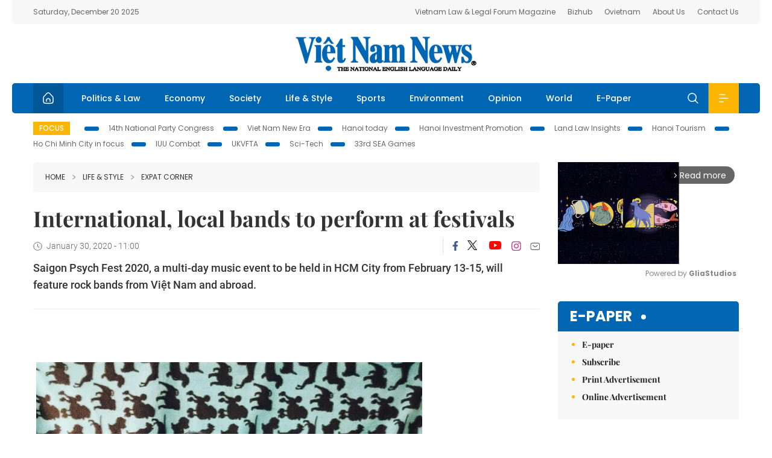

--- FILE ---
content_type: text/html; charset=utf-8
request_url: https://vietnamnews.vn/life-style/expat-corner/591591/international-local-bands-to-perform-at-festivals.html
body_size: 12758
content:
<!DOCTYPE html>
<html lang="en">
<head>
    <title>International, local bands to perform at festivals</title>
    <meta http-equiv="Content-Type" content="text/html; charset=utf-8" />
<meta http-equiv="REFRESH" content="3600" />
<meta name="robots" content="index,follow" />
<meta name="revisit-after" content="1 days" />
<meta name="copyright" content="VietNam News" />
<meta http-equiv="content-language" content="en" />
<meta content='width=device-width, initial-scale=1.0, user-scalable=yes' name='viewport' />
<link hreflang="en" rel="alternate" href="https://vietnamnews.vn" />
    
    <meta name="title" content="International, local bands to perform at festivals" />
    <meta name="description" content="Saigon Psych Fest 2020, a multi-day music event to be held in HCM City from February 13-15, will feature rock bands from Việt Nam and abroad." />
    <meta name="keywords" content="Vietnam News, Politics, Business, Economy, Society, Life, Sports, Environment, Your Say, English Through the News, Magazine, vietnam war, current news, Vietnamese to english, tin viet nam, latest news today, english newspapers, the vietnam war, news latest, today news headlines, nation news paper, today breaking news, vietnamese culture, vietnam history, bao vietnam, vietnam economy, today headlines, national news headlines, vietnam war summary, vietnam culture, vietnam government, news headline, daily nation today, daily nation newspaper headlines, newspaper headlines today, news website, báo online, headlines news, news site, war in vietnam, tin vietnam, vietnam people, vietnam today, vietnamese news, tin viet nam net, viet to english, news headlines for today, news paper online, national news in english, current news headlines, vietnam war history, english news papers, top news headlines, today hot news, english news headlines, vietnam conflict, up to the minute news, english daily, viet news, news highlights, viet news, today international news, govt news, the vietnam war summary, vietnam exports, việt nam, bao vn net, news.vn, baovietnam, thongtanxavietnam, vietnam plus, vietnam news agency" />

    <meta property="og:url" content="https://vietnamnews.vn/life-style/expat-corner/591591/international-local-bands-to-perform-at-festivals.html" />
    <meta property="og:type" content="article" />
    <meta property="og:site_name" content="vietnamnews.vn" />
    <meta property="og:title" content="International, local bands to perform at festivals" />
    <meta property="og:description" content="Saigon Psych Fest 2020, a multi-day music event to be held in HCM City from February 13-15, will feature rock bands from Việt Nam and abroad." />
    <meta property="og:image" content="https://image.vietnamnews.vn/uploadvnnews/Article/2020/1/29/65010_expat2.jpg" />

    <link rel="stylesheet" href="/template/desktop/styles/css/vnnews.css">
<link href="/css/vnn.desktop.css" rel="stylesheet" />
<script src="/template/desktop/js/jquery-3.5.1.min.js"></script>
<script src="/template/desktop/js/bootstrap.bundle.min.js"></script>
<script async src="/js/lazysizes.min.js"></script>

    
    <!-- Google tag (gtag.js) -->
<script async src="https://www.googletagmanager.com/gtag/js?id=G-HSL1JCKFJ5"></script>
<script>
    window.dataLayer = window.dataLayer || [];
    function gtag() { dataLayer.push(arguments); }
    gtag('js', new Date());
    gtag('config', 'G-HSL1JCKFJ5');
</script>

</head>
<body>

    <header class="site-header">
        <div class="topbar">
            <div class="l-grid d-flex">
                <div class="me-auto">Saturday, December 20 2025</div> 
                <ul class="ms-auto">
                    <li><a href="http://vietnamlawmagazine.vn">Vietnam Law & Legal Forum Magazine</a></li>
                    <li><a href="https://bizhub.vietnamnews.vn">Bizhub</a></li>
                    <li><a href="https://ovietnam.vietnamnews.vn">Ovietnam</a></li>
                    <li><a href="/about-us.html">About Us</a></li>
                    <li><a href="/contact-us.html">Contact Us</a></li>
                </ul>
            </div>
        </div>

        <div class="l-grid site-header__content">
            <div class="me-auto">
                
            </div>
            <h1><a href="/" class="logo" title="Việt Nam News">Việt Nam News</a></h1>
            <div class="ms-auto">
                
            </div>
        </div>

        <nav class="navbar site-header__nav">
            <div class="container-fluid l-grid">
                
<a href="/" class="home active"><i class="spr spr--home"></i></a>
    <a href="https://vietnamnews.vn/politics-laws" class="nav-item">Politics &amp; Law</a>
    <a href="https://vietnamnews.vn/economy" class="nav-item">Economy</a>
    <a href="https://vietnamnews.vn/society" class="nav-item">Society</a>
    <a href="https://vietnamnews.vn/life-style" class="nav-item">Life &amp; Style</a>
    <a href="https://vietnamnews.vn/sports" class="nav-item">Sports</a>
    <a href="https://vietnamnews.vn/environment" class="nav-item">Environment</a>
    <a href="https://vietnamnews.vn/opinion" class="nav-item">Opinion</a>
    <a href="https://vietnamnews.vn/world" class="nav-item">World</a>
<a href="/e-paper" class="nav-item">E-Paper</a>
<div class="nav-ultilites">
    <div class="position-relative">
        <div class="search-form">
            <input id="txtSearchDefault" class="form-control" placeholder="Keyword" onkeydown="searchDataDefaultEnter(this)">
            <a onclick="searchDataDefault()" class="search-icon"><i class="spr spr--search"></i></a>
        </div>

    </div>
   
    <div class="dropdown">
        <a  class="menu-icon" id="menu_dropdown"><i class="spr spr--menu"></i></a>
        <div class="dropdown-menu">
            <div class="row l-grid menu-list">

                <div class="col">
                                <div class="mb-4"><a href="https://vietnamnews.vn/brandinfo" class="menu-heading">Brandinfo</a></div>
                                <div class="mb-4">
                                    <a href="https://vietnamnews.vn/sunday" class="menu-heading">Sunday/Weekend</a>
                                        <a href="https://vietnamnews.vn/sunday-features" class="menu-item">Features</a>
                                </div>
                                <div class="mb-4"><a href="https://vietnamnews.vn/travel" class="menu-heading">Travel</a></div>
                </div>
                <div class="col">
                                <div class="mb-4"><a href="https://vietnamnews.vn/politics-laws" class="menu-heading">Politics &amp; Law</a></div>
                                <div class="mb-4"><a href="https://vietnamnews.vn/society" class="menu-heading">Society</a></div>
                                <div class="mb-4">
                                    <a href="https://vietnamnews.vn/economy" class="menu-heading">Economy</a>
                                        <a href="https://vietnamnews.vn/economy-business-beat" class="menu-item">Business Beat</a>
                                        <a href="https://vietnamnews.vn/economy-talking-shop" class="menu-item">Talking Shop</a>
                                </div>
                </div>
                <div class="col">
                                <div class="mb-4"><a href="https://vietnamnews.vn/environment" class="menu-heading">Environment</a></div>
                                <div class="mb-4"><a href="https://vietnamnews.vn/talk-around-town" class="menu-heading">Talk Around Town</a></div>
                                <div class="mb-4">
                                    <a href="https://vietnamnews.vn/opinion" class="menu-heading">Opinion</a>
                                        <a href="https://vietnamnews.vn/opinion-outlook" class="menu-item">Outlook</a>
                                        <a href="https://vietnamnews.vn/opinion-op-ed" class="menu-item">Op-Ed</a>
                                        <a href="https://vietnamnews.vn/opinion-in-the-spotlight" class="menu-item">In the Spotlight</a>
                                </div>
                </div>
                <div class="col">
                                <div class="mb-4">
                                    <a href="https://vietnamnews.vn/life-style" class="menu-heading">Life &amp; Style</a>
                                        <a href="https://vietnamnews.vn/life-style-expat-corner" class="menu-item">Expat Corner</a>
                                        <a href="https://vietnamnews.vn/life-style-nom-nom" class="menu-item">nom-nom</a>
                                </div>
                                <div class="mb-4"><a href="https://vietnamnews.vn/world" class="menu-heading">World</a></div>
                                <div class="mb-4"><a href="https://vietnamnews.vn/sports" class="menu-heading">Sports</a></div>
                </div>
                <div class="col">
                    <div class="mb-4"><a href="/video.html" class="menu-heading">Video</a></div>
                    <div class="mb-4"><a href="/gallery.html" class="menu-heading">Photo</a></div>
                    <div class="mb-4"><a href="/e-paper" class="menu-heading">E-Paper</a></div>
                </div>
            </div>
        </div>
    </div>
</div>


            </div>
        </nav>
    </header>   <!-- end .site-header -->
    <div class="site-content">
        <div class="l-grid">
            <div class="trending">
                <a style="cursor:pointer" href="/list-of-topics.html"><label>Focus</label></a>
                    <a href="https://vietnamnews.vn/topic/14th-national-party-congress/34">14th National Party Congress </a>
    <a href="https://vietnamnews.vn/topic/Viet Nam-New-Era/31">Viet Nam New Era</a>
    <a href="https://vietnamnews.vn/topic/hanoi-today/17">Hanoi today</a>
    <a href="https://vietnamnews.vn/topic/ha-noi-investment-promotion/25">Hanoi Investment Promotion</a>
    <a href="https://vietnamnews.vn/topic/Land Law Insights/29">Land Law Insights</a>
    <a href="https://vietnamnews.vn/topic/ha-noi-tourism/26">Hanoi Tourism </a>
    <a href="https://vietnamnews.vn/topic/ho-chi-minh-city-in-focus/18">Ho Chi Minh City in focus</a>
    <a href="https://vietnamnews.vn/topic/iuu-combat/36">IUU Combat</a>
    <a href="https://vietnamnews.vn/topic/ukvfta/11">UKVFTA</a>
    <a href="https://vietnamnews.vn/topic/science-tech/33">Sci-Tech</a>
    <a href="https://vietnamnews.vn/topic/33rd-sea-games/37">33rd SEA Games</a>

            </div>
        </div>
        
<div class="l-grid">  

    <div class="l-content category">
        <div class="breadcrumbs">
            <div class="breadcrumbs__item">
                <a href="/">Home</a>
<a href="https://vietnamnews.vn/life-style"><i class="spr spr--arrow-right"></i>Life &amp; Style</a>                <a href="https://vietnamnews.vn/life-style-expat-corner"><i class="spr spr--arrow-right"></i>Expat Corner</a>
            </div>
        </div>

        <div class="detail">
            <div class="detail__header">
                <h1 class="headline">International,&#xA0;local bands to perform at festivals</h1>
                <div class="detail__meta">
                    <div class="datetime"><i class="spr spr--clock"></i>January 30, 2020 - 11:00</div>  
                    <div class="detail__social">
                        <div class="fb-likeshare">

                            <iframe src="https://www.facebook.com/plugins/like.php?href=https://vietnamnews.vn/life-style/expat-corner/591591/international-local-bands-to-perform-at-festivals.html&width=150&layout=button_count&action=like&size=small&share=true&height=20&&locale=en_US" width="150" height="20" style="border:none;overflow:hidden" scrolling="no" frameborder="0" allowfullscreen="true" allow="autoplay; clipboard-write; encrypted-media; picture-in-picture; web-share"></iframe>
                        </div>
                        <div class="social">
                            <a href="https://www.facebook.com/vietnamnewsvns" class="social-item" title="Facebook"><i class="spr spr--fb-default"></i></a>
                            <a href="https://x.com/VietnamNewsVNS" class="social-item" title="Twitter"><i class="spr spr--tt-default"></i></a>
                            <a href="https://www.youtube.com/c/VietnamNews1" class="social-item" title="Youtube"><i class="spr spr--yt-default"></i></a>
                            <a href="https://www.instagram.com/viet_nam_news/" class="social-item" title="Instagram"><i class="spr spr--ig-default"></i></a>
                            <a href="mailto:?body=From https://vietnamnews.vn/life-style/expat-corner/591591/international-local-bands-to-perform-at-festivals.html" class="social-item" title="Email"><i class="spr spr--mail"></i></a>
                        </div>
                    </div>
                </div>
                <div class="sapo">
                    Saigon Psych Fest 2020, a multi-day music event to be held in HCM City from February 13-15, will feature rock bands from Việt Nam and abroad.
                    
                </div>
            </div>  <!-- end detail header -->

            <div class="detail__content">
                <div class="content">
                    <div id="abody">

<div style="font-family:Arial;font-size:14px"><p>&nbsp;</p><table class='picture'>
                                        <tbody>
                                            <tr>
                                                <td class='pic'>
                                                    <img src='https://image.vietnamnews.vn/uploadvnnews/Article/2020/1/29/65010_expat2.jpg' alt=''>
                                                </td>
                                            </tr>
                                            <tr>
                                                <td class='caption'>The Low Hums band from the US&nbsp;will perform at Saigon Psych Fest 2020, a multi-day music event to be held in&nbsp;HCM City&nbsp;from February 13-15. — Photo from the artist’s Facebook page</td>
                                            </tr>
                                        </tbody>
                                    </table><p><span style="line-height: 1.6;">Saigon Psych Fest 2020, a multi-day music event to be held in HCM City from February 13-15, will feature rock bands from Việt Nam and abroad.</span></p><p>The first show called “Blast-Off Party” will include Low Hums from the US, Buddha Beat from Malaysia, and Skeleton Goode, The Kanonos, and Trần Toàn K300 - Funk Rock from Việt Nam. It will be held on February 13 at Soma Saigon at 6 Lê Văn Miến Street in District 2.</p><p>“Love &amp; Psych Valentine’s Rock Party” on February 14 will highlight Low Hums, Thee Lucifer Sams from the UK, and Sirens of Hạ&nbsp;Long and OPN AIR DRG MKT from Việt Nam. It will take place at Yoko Café on 22A Nguyễn Thị Diệu Street in District 3.</p><p>The final show called “Saturday Spectacular” will last 12 hours, featuring performances by all previous performers.</p><p>Other bands form Việt Nam like Saigon Soul Revival, Jung Buffalo, Magic Pinions, and Green Means Go of Việt Nam will join the last show at the Arcan, 236/43/21 Điện Biên Phủ Street in Bình Thạnh District.</p><p>Tickets for all shows are&nbsp;VNĐ150,000 (US$6.5)&nbsp;and can be bought at the door. — VNS</p></div>
                        <div>
                        </div>

                    </div>

                    <div class="fb-likeshare">
                        <iframe src="https://www.facebook.com/plugins/like.php?href=https://vietnamnews.vn/life-style/expat-corner/591591/international-local-bands-to-perform-at-festivals.html&width=150&layout=button_count&action=like&size=small&share=true&height=20&&locale=en_US" width="150" height="20" style="border:none;overflow:hidden" scrolling="no" frameborder="0" allowfullscreen="true" allow="autoplay; clipboard-write; encrypted-media; picture-in-picture; web-share"></iframe>





                    </div>
                        <div class="detail__tags">
                            <label>Tags</label>
                                <a href="https://vietnamnews.vn/tags/107746/culture.html">culture</a>
                                <a href="https://vietnamnews.vn/tags/107747/lifestyle.html">lifestyle</a>
                                <a href="https://vietnamnews.vn/tags/107748/film.html">film</a>
                                <a href="https://vietnamnews.vn/tags/107749/cinema.html"> cinema</a>
                                <a href="https://vietnamnews.vn/tags/107750/entertainment.html"> entertainment</a>
                                <a href="https://vietnamnews.vn/tags/107751/leisure.html"> leisure</a>

                        </div>
                    <div id="adv_category_bottom">
                    </div>
                </div>
                <div class="col-160">
                    <div id="adv_category_center">
                    </div>
                    
                </div>
            </div>  <!-- end detail content -->

            <div class="detail__footer">
                <script>

                    function resizeIframe(obj) {
                        obj.style.height = obj.contentWindow.document.documentElement.scrollHeight + 'px';
                    }
                
                </script>
                <iframe width="100%" height="100%" id="parent-iframe" name="parent-iframe" class="lazyload" data-src="https://vietnamnews.vn/ApiData/PostComment?id=591591&url=https://vietnamnews.vn/life-style/expat-corner/591591/international-local-bands-to-perform-at-festivals.html&total=0"
                        scrolling="no"
                        onload="this.height=this.contentWindow.document.documentElement.scrollHeight"
                        onresize="this.height=this.contentWindow.document.documentElement.scrollHeight"></iframe>
               

                    <div class="highlight">
                        <section class="zone zone--highlight">
                            <header class="zone__heading">
                                <h3><a href="#" class="heading">see also</a></h3>
                            </header>
                            <div class="zone__content">
                                <div class="row row-cols-3">
                                                <article class="col story">
<a href="https://vietnamnews.vn/life-style/expat-corner/1731570/street-vendors-in-hcm-city-tradition-vs-modernisation.html" class="story__thumb"><img class="lazyload" data-src="https://image.vietnamnews.vn/MediaUpload/Medium/2025/12/11/110022_470317_vna_potal_thanh_pho_ho_chi_minh_noi_lo_an_toan_thuc_pham_duong_pho_mua_nang_nong_7948792.jpg" src="/images/vnn.jpg" alt=""></a>                                                    <a href="https://vietnamnews.vn/life-style-expat-corner" class="story__link">Expat Corner</a>
                                                    <h2><a href="https://vietnamnews.vn/life-style/expat-corner/1731570/street-vendors-in-hcm-city-tradition-vs-modernisation.html" class="story__title">Street vendors in HCM&#xA0;City: tradition vs. modernisation</a></h2>
                                                </article>
                                                <article class="col story">
<a href="https://vietnamnews.vn/life-style/expat-corner/1731156/visa-exemption-and-temporary-residence-for-foreign-children-of-vietnamese-nationals.html" class="story__thumb"><img class="lazyload" data-src="https://image.vietnamnews.vn/MediaUpload/Medium/2025/12/05/115134_visa.jpg" src="/images/vnn.jpg" alt=""></a>                                                    <a href="https://vietnamnews.vn/life-style-expat-corner" class="story__link">Expat Corner</a>
                                                    <h2><a href="https://vietnamnews.vn/life-style/expat-corner/1731156/visa-exemption-and-temporary-residence-for-foreign-children-of-vietnamese-nationals.html" class="story__title">Visa exemption and temporary residence for foreign children of Vietnamese nationals</a></h2>
                                                </article>
                                                <article class="col story">
<a href="https://vietnamnews.vn/life-style/expat-corner/1731066/documenting-a-changing-viet-nam-through-the-lens.html" class="story__thumb"><img class="lazyload" data-src="https://image.vietnamnews.vn/MediaUpload/Medium/2025/12/03/223906_Screenshot 2025-12-02 144006_med.jpg" src="/images/vnn.jpg" alt=""></a>                                                    <a href="https://vietnamnews.vn/life-style-expat-corner" class="story__link">Expat Corner</a>
                                                    <h2><a href="https://vietnamnews.vn/life-style/expat-corner/1731066/documenting-a-changing-viet-nam-through-the-lens.html" class="story__title">Documenting a changing Vi&#x1EC7;t Nam through the lens</a></h2>
                                                </article>
                                                <article class="col story">
<a href="https://vietnamnews.vn/life-style/expat-corner/1731067/festive-festival-frenzy-ha-noi-s-december-25.html" class="story__thumb"><img class="lazyload" data-src="https://image.vietnamnews.vn/MediaUpload/Medium/2025/12/03/223750_festive_med.jpg" src="/images/vnn.jpg" alt=""></a>                                                    <a href="https://vietnamnews.vn/life-style-expat-corner" class="story__link">Expat Corner</a>
                                                    <h2><a href="https://vietnamnews.vn/life-style/expat-corner/1731067/festive-festival-frenzy-ha-noi-s-december-25.html" class="story__title">Festive festival frenzy: H&#xE0; N&#x1ED9;i&#x27;s December 25</a></h2>
                                                </article>
                                                <article class="col story">
<a href="https://vietnamnews.vn/life-style/expat-corner/1730487/beyond-the-textbook-the-hidden-victories-of-english-learners-in-viet-nam.html" class="story__thumb"><img class="lazyload" data-src="https://image.vietnamnews.vn/MediaUpload/Medium/2025/11/26/170719_199_med.jpg" src="/images/vnn.jpg" alt=""></a>                                                    <a href="https://vietnamnews.vn/life-style-expat-corner" class="story__link">Expat Corner</a>
                                                    <h2><a href="https://vietnamnews.vn/life-style/expat-corner/1730487/beyond-the-textbook-the-hidden-victories-of-english-learners-in-viet-nam.html" class="story__title">Beyond the textbook: the hidden victories of English learners in Vi&#x1EC7;t Nam</a></h2>
                                                </article>
                                                <article class="col story">
<a href="https://vietnamnews.vn/life-style/expat-corner/1729942/teaching-in-viet-nam-an-open-letter.html" class="story__thumb"><img class="lazyload" data-src="https://image.vietnamnews.vn/uploadvnnews/Article/2025/11/19/465479_AL COL TEACH.jpg" src="/images/vnn.jpg" alt=""></a>                                                    <a href="https://vietnamnews.vn/life-style-expat-corner" class="story__link">Expat Corner</a>
                                                    <h2><a href="https://vietnamnews.vn/life-style/expat-corner/1729942/teaching-in-viet-nam-an-open-letter.html" class="story__title">Teaching in Vi&#x1EC7;t Nam: an open letter</a></h2>
                                                </article>
                                </div>
                            </div>
                        </section>
                    </div>

                    <section class="zone zone--morestory">
                        <header class="zone__heading">
                            <h3 class="heading">More on this story</h3>
                        </header>
                        <div class="zone__content">
                            <div class="timeline">

                                    <article class="col story">
                                            <a href="https://vietnamnews.vn/life-style/expat-corner/591592/new-york-based-female-comedian-at-yoko-cafe.html" class="story__thumb"><img class="lazyload" data-src="https://image.vietnamnews.vn/uploadvnnews/Article/2020/1/29/65011_expat1.png" src="/images/vnn.jpg" alt=""></a>

                                        <a href="https://vietnamnews.vn/life-style-expat-corner" class="story__link">Expat Corner</a>
                                        <h2><a href="https://vietnamnews.vn/life-style/expat-corner/591592/new-york-based-female-comedian-at-yoko-cafe.html" class="story__title">New York-based female comedian at Yoko Cafe</a></h2>
                                        <div class="summary">New-York based Jocelyn Chia, a lawyer turned comedian originally from Singapore, will perform at Yoko Café in HCM City on February 13.
</div>
                                    </article>
                                    <article class="col story">
                                            <a href="https://vietnamnews.vn/life-style/expat-corner/591595/us-veteran-finds-healthy-way-of-life-volunteering-in-vn.html" class="story__thumb"><img class="lazyload" data-src="https://image.vietnamnews.vn/uploadvnnews/Article/ngoc_bich/2020/1/29/usvet-1.jpg" src="/images/vnn.jpg" alt=""></a>

                                        <a href="https://vietnamnews.vn/life-style-expat-corner" class="story__link">Expat Corner</a>
                                        <h2><a href="https://vietnamnews.vn/life-style/expat-corner/591595/us-veteran-finds-healthy-way-of-life-volunteering-in-vn.html" class="story__title">US veteran finds healthy way of life volunteering in VN</a></h2>
                                        <div class="summary"><p>
	In his retirement, 71-year-old Michael Gormalley enjoys living and volunteering in Việt Nam for five or six months and then returning to his home in Florida for the remainder of the year.</p>
</div>
                                    </article>
                                    <article class="col story">
                                            <a href="https://vietnamnews.vn/life-style/expat-corner/571189/film-screening-of-ballet-jewels-at-saturday-coffee-salon.html" class="story__thumb"><img class="lazyload" data-src="https://image.vietnamnews.vn/uploadvnnews/Article/2020/1/15/63471_expat1.jpg" src="/images/vnn.jpg" alt=""></a>

                                        <a href="https://vietnamnews.vn/life-style-expat-corner" class="story__link">Expat Corner</a>
                                        <h2><a href="https://vietnamnews.vn/life-style/expat-corner/571189/film-screening-of-ballet-jewels-at-saturday-coffee-salon.html" class="story__title">Film screening of ballet Jewels at Saturday Coffee Salon</a></h2>
                                        <div class="summary">A film screening of the ballet Jewels, performed by the London-based Royal Ballet in April 2017, will be held at Saturday Coffee Salon in HCM CIty's District 3 on January 18.

</div>
                                    </article>
                                    <article class="col story">
                                            <a href="https://vietnamnews.vn/life-style/expat-corner/571190/tet-weekender-features-local-and-international-djs.html" class="story__thumb"><img class="lazyload" data-src="https://image.vietnamnews.vn/uploadvnnews/Article/2020/1/15/63472_expat2.jpg" src="/images/vnn.jpg" alt=""></a>

                                        <a href="https://vietnamnews.vn/life-style-expat-corner" class="story__link">Expat Corner</a>
                                        <h2><a href="https://vietnamnews.vn/life-style/expat-corner/571190/tet-weekender-features-local-and-international-djs.html" class="story__title">T&#x1EBF;t Weekender features local and international DJs</a></h2>
                                        <div class="summary">The Lighthouse will host a two-night music performance called “Tết Wenkders” featuring local and international musicians on Lunar New Year’s Eve and Lunar New Year Day (January 24 and 25).
</div>
                                    </article>
                                    <article class="col story">
                                            <a href="https://vietnamnews.vn/life-style/expat-corner/570889/a-evening-of-poetry-and-music-at-salon-saigon.html" class="story__thumb"><img class="lazyload" data-src="https://image.vietnamnews.vn/uploadvnnews/Article/2020/1/8/62020_expat1.jpg" src="/images/vnn.jpg" alt=""></a>

                                        <a href="https://vietnamnews.vn/life-style-expat-corner" class="story__link">Expat Corner</a>
                                        <h2><a href="https://vietnamnews.vn/life-style/expat-corner/570889/a-evening-of-poetry-and-music-at-salon-saigon.html" class="story__title">A evening of poetry and music at Salon Saigon</a></h2>
                                        <div class="summary">Salon Saigon will host a performance of poem reading and music called “Soirée Saigon” on January 15.
</div>
                                    </article>
                                    <article class="col story">
                                            <a href="https://vietnamnews.vn/life-style/expat-corner/570568/the-artsy-saigon-to-feature-flea-market-films.html" class="story__thumb"><img class="lazyload" data-src="https://image.vietnamnews.vn/uploadvnnews/Article/2020/1/1/60592_expat1.jpg" src="/images/vnn.jpg" alt=""></a>

                                        <a href="https://vietnamnews.vn/life-style-expat-corner" class="story__link">Expat Corner</a>
                                        <h2><a href="https://vietnamnews.vn/life-style/expat-corner/570568/the-artsy-saigon-to-feature-flea-market-films.html" class="story__title">&quot;The Artsy Saigon&quot;&#xA0;to feature&#xA0;flea market, films</a></h2>
                                        <div class="summary">Outdoor bar Saigon Outcast will host “The Artsy Saigon” event on Saturday (January 4) which will include a flea market of arts and handicrafts by artisans in HCM City.</div>
                                    </article>
                                    <article class="col story">
                                            <a href="https://vietnamnews.vn/life-style/expat-corner/570564/korean-sports-health-expert-works-gives-footballers-helping-hand.html" class="story__thumb"><img class="lazyload" data-src="https://image.vietnamnews.vn/uploadvnnews/Article/Thu_Van/2020/1/1/imgsrc-7-1.jpeg" src="/images/vnn.jpg" alt=""></a>

                                        <a href="https://vietnamnews.vn/life-style-expat-corner" class="story__link">Expat Corner</a>
                                        <h2><a href="https://vietnamnews.vn/life-style/expat-corner/570564/korean-sports-health-expert-works-gives-footballers-helping-hand.html" class="story__title">Korean sports health expert works gives footballers helping hand</a></h2>
                                        <div class="summary"><p>
	As an experienced South Korean sports health expert, Choi Ju-young came to Việt Nam in April to work with the national football team.</p>
</div>
                                    </article>
                                    <article class="col story">
                                            <a href="https://vietnamnews.vn/life-style/expat-corner/570567/australia-day-community-event-2020-at-rmit.html" class="story__thumb"><img class="lazyload" data-src="https://image.vietnamnews.vn/uploadvnnews/Article/2020/1/1/60593_expat2.jpg" src="/images/vnn.jpg" alt=""></a>

                                        <a href="https://vietnamnews.vn/life-style-expat-corner" class="story__link">Expat Corner</a>
                                        <h2><a href="https://vietnamnews.vn/life-style/expat-corner/570567/australia-day-community-event-2020-at-rmit.html" class="story__title">Australia Day Community Event 2020 at RMIT</a></h2>
                                        <div class="summary">The Australia Day Community Event 2020 will be held at RMIT Saigon South Campus in District 7 on January 11, offering be plenty of interactive sports and games, live entertainment and Aussie food and beverages for the whole family.

</div>
                                    </article>
                                    <article class="col story">
                                            <a href="https://vietnamnews.vn/life-style/expat-corner/570382/russian-deathcore-band-at-new-year-s-party.html" class="story__thumb"><img class="lazyload" data-src="https://image.vietnamnews.vn/uploadvnnews/Article/2019/12/26/59268_expat2.jpg" src="/images/vnn.jpg" alt=""></a>

                                        <a href="https://vietnamnews.vn/life-style-expat-corner" class="story__link">Expat Corner</a>
                                        <h2><a href="https://vietnamnews.vn/life-style/expat-corner/570382/russian-deathcore-band-at-new-year-s-party.html" class="story__title">Russian deathcore band at New Year&#x27;s party</a></h2>
                                        <div class="summary">Russian deathcore band Slaughter to Prevail will give a performance at the “Year End Party: Dear Agony” in HCM City on January 9.
</div>
                                    </article>
                            </div>
                        </div>
                    </section>

            </div>  <!-- end detail footer -->
        </div>  <!-- end .detail -->
    </div>

    <div class="sidebar">

        <div id="adv_category_right_top">
<div class='banner'><div class="gliaplayer-container"
    data-slot="vietnamnews_desktop">
</div>
<script>
    (function (src, width) {
        if (window.screen.width > width) {
            const tag = document.createElement('script')
            tag.onload = function () {
              this.setAttribute('loaded', '')
            }
            tag.async = true
            tag.src = src
            const s = document.getElementsByTagName('script')[0]
            s.parentNode.insertBefore(tag, s)
        }
    })("https://player.gliacloud.com/player/vietnamnews_desktop", 600)
</script>
<div class="gliaplayer-container"
    data-slot="vietnamnews_mobile">
</div>
<script>
    (function (src, width) {
        if (window.screen.width <= width) {
            const tag = document.createElement('script')
            tag.onload = function () {
              this.setAttribute('loaded', '')
            }
            tag.async = true
            tag.src = src
            const s = document.getElementsByTagName('script')[0]
            s.parentNode.insertBefore(tag, s)
        }
    })("https://player.gliacloud.com/player/vietnamnews_mobile", 600)
</script></div>        </div>
        <section class="aside has-bg">
    <header class="aside__heading">
        <h3><a class="heading" href="/e-paper">E-paper</a></h3>
    </header>
    <div class="aside__content">
        <ul class="event-list">
            <li><a href="/e-paper">E-paper</a></li>
            <li><a href="https://image.vietnamnews.vn/MediaUpload/Doc/subscription-vns.doc">Subscribe</a></li>
            <li><a target="_blank" href="https://image.vietnamnews.vn/MediaUpload/Doc/printing-adv-rates.jpg">Print Advertisement</a></li>
            <li><a target="_blank" href="https://image.vietnamnews.vn/MediaUpload/Doc/online-adv-rates.jpg">Online Advertisement</a></li>
        </ul>
    </div>
</section>
        
<section class="aside aside--latest">
    <ul class="nav nav-tabs" id="latestTab" role="tablist">
        <li class="nav-item" role="presentation">
            <button class="nav-link active" id="latest-tab" data-bs-toggle="tab" data-bs-target="#latest" type="button" role="tab" aria-controls="latest" aria-selected="true">Latest</button>
        </li>
        <li class="nav-item" role="presentation">
            <button class="nav-link" id="mostread-tab" data-bs-toggle="tab" data-bs-target="#mostread" type="button" role="tab" aria-controls="mostread" aria-selected="false">Most read</button>
        </li>
    </ul>
    <div class="tab-content">
        <div class="tab-pane fade show active" id="latest" role="tabpanel" aria-labelledby="latest-tab">
                <article class="story">
<a href="https://vietnamnews.vn/life-style/1732378/ha-noi-cuisine-display-at-exciting-festival.html" class="story__thumb"><img class="lazyload" data-src="https://image.vietnamnews.vn/uploadvnnews/Article/2025/12/20/473145_5354909831851429_image.png" src="/images/vnn.jpg" alt=""></a>                    <h2><a href="https://vietnamnews.vn/life-style/1732378/ha-noi-cuisine-display-at-exciting-festival.html" class="story__title">H&#xE0; N&#x1ED9;i&#xA0;cuisine display at exciting festival</a></h2>
                    <div class="number">1.</div>
                </article>
                <article class="story">
<a href="https://vietnamnews.vn/society/1732377/contest-links-young-vietnamese-intellectuals-in-australia-with-viet-nam-s-innovation-ecosystem.html" class="story__thumb"><img class="lazyload" data-src="https://image.vietnamnews.vn/uploadvnnews/Article/2025/12/20/473143_aus.jpg" src="/images/vnn.jpg" alt=""></a>                    <h2><a href="https://vietnamnews.vn/society/1732377/contest-links-young-vietnamese-intellectuals-in-australia-with-viet-nam-s-innovation-ecosystem.html" class="story__title">Contest links young Vietnamese intellectuals in Australia with Vi&#x1EC7;t Nam&#x2019;s innovation ecosystem</a></h2>
                    <div class="number">2.</div>
                </article>
                <article class="story">
<a href="https://vietnamnews.vn/life-style/1732376/folk-art-works-honoured-individuals-receive-artisan-title.html" class="story__thumb"><img class="lazyload" data-src="https://image.vietnamnews.vn/uploadvnnews/Article/2025/12/20/473140_5354855549485258_image.png" src="/images/vnn.jpg" alt=""></a>                    <h2><a href="https://vietnamnews.vn/life-style/1732376/folk-art-works-honoured-individuals-receive-artisan-title.html" class="story__title">Folk art works honoured, individuals receive Artisan title</a></h2>
                    <div class="number">3.</div>
                </article>
                <article class="story">
<a href="https://vietnamnews.vn/society/1732375/pm-calls-for-drastic-solutions-to-promote-digital-economy-society-citizens.html" class="story__thumb"><img class="lazyload" data-src="https://image.vietnamnews.vn/uploadvnnews/Article/2025/12/20/473135_pm.jpg" src="/images/vnn.jpg" alt=""></a>                    <h2><a href="https://vietnamnews.vn/society/1732375/pm-calls-for-drastic-solutions-to-promote-digital-economy-society-citizens.html" class="story__title">PM calls for drastic solutions to promote digital economy, society, citizens</a></h2>
                    <div class="number">4.</div>
                </article>
                <article class="story">
<a href="https://vietnamnews.vn/economy/1732374/shift-to-sustainable-construction-important-forum.html" class="story__thumb"><img class="lazyload" data-src="https://image.vietnamnews.vn/uploadvnnews/Article/2025/12/20/473130_204403-tp-ho-chi-minh-dien-dan-p.png" src="/images/vnn.jpg" alt=""></a>                    <h2><a href="https://vietnamnews.vn/economy/1732374/shift-to-sustainable-construction-important-forum.html" class="story__title">Shift to sustainable construction important: forum&#xD;&#xA;</a></h2>
                    <div class="number">5.</div>
                </article>
        </div>
        <div class="tab-pane fade" id="mostread" role="tabpanel" aria-labelledby="mostread-tab">
        </div>
    </div>
</section>
    
    <div class="event">
        <a href="https://vietnamnews.vn/topic/science-tech/33" class="story__thumb">
<span>Sci-Tech</span>        </a>
        <ul class="event-list">
            <li><a href="https://vietnamnews.vn/society/1729200/five-new-draft-laws-on-science-and-technology.html">Five new draft laws on science and technology</a></li>
                <li><a href="https://vietnamnews.vn/economy/1727262/criteria-issued-for-evaluating-effectiveness-of-science-technology-and-digital-transformation.html">Criteria issued for evaluating effectiveness of science, technology, and digital transformation</a></li>
                <li><a href="https://vietnamnews.vn/society/1727237/hcm-city-harnesses-gis-technology-to-advance-smart-urban-management.html">HCM City harnesses GIS technology to advance smart urban management</a></li>
        </ul>
      
    </div>
    <div class="event">
        <a href="https://vietnamnews.vn/topic/hanoi-today/17" class="story__thumb">
<span>Hanoi today</span>        </a>
        <ul class="event-list">
            <li><a href="https://vietnamnews.vn/politics-laws/1728858/nguyen-duy-ngoc-assigned-as-secretary-of-ha-noi-party-committee.html">Nguy&#x1EC5;n Duy Ng&#x1ECD;c assigned as Secretary of H&#xE0; N&#x1ED9;i Party Committee</a></li>
                <li><a href="https://vietnamnews.vn/politics-laws/1727494/ha-noi-party-committee-for-2025-2030-term-has-75-members.html">H&#xE0; N&#x1ED9;i Party Committee for 2025-2030 term has 75 members</a></li>
                <li><a href="https://vietnamnews.vn/opinion/1727469/building-ha-noi-into-leading-cultural-industry-centre-in-asia.html">Building H&#xE0; N&#x1ED9;i into leading cultural industry centre in Asia</a></li>
        </ul>
      
    </div>
    <div class="event">
        <a href="https://vietnamnews.vn/topic/ha-noi-investment-promotion/25" class="story__thumb">
<span>Hanoi Investment Promotion</span>        </a>
        <ul class="event-list">
            <li><a href="https://vietnamnews.vn/economy/1731523/ha-noi-rolls-out-new-incentives-to-accelerate-green-industrial-development.html">H&#xE0; N&#x1ED9;i rolls out new incentives to accelerate green industrial development</a></li>
                <li><a href="https://vietnamnews.vn/society/1730019/unlocking-ha-noi-s-next-growth-breakthrough.html">Unlocking H&#xE0; N&#x1ED9;i&#x2019;s next growth breakthrough</a></li>
                <li><a href="https://vietnamnews.vn/economy/1729459/ha-noi-strengthens-its-position-as-viet-nam-s-fdi-leader.html">H&#xE0; N&#x1ED9;i strengthens its position as Vi&#x1EC7;t Nam&#x2019;s FDI leader</a></li>
        </ul>
      
    </div>
    <div class="event">
        <a href="https://vietnamnews.vn/topic/ha-noi-tourism/26" class="story__thumb">
<span>Hanoi Tourism </span>        </a>
        <ul class="event-list">
            <li><a href="https://vietnamnews.vn/life-style/1732340/ha-no-i-seeks-solutions-for-more-achievements-in-tourism-in-2026.html">Ha&#x300; N&#xF4;&#x323;i seeks solutions for more achievements in tourism in 2026 </a></li>
                <li><a href="https://vietnamnews.vn/life-style/1729585/ha-noi-posts-strong-10-month-tourism-growth-rolls-out-plans-to-sustain-momentum.html">H&#xE0; N&#x1ED9;i posts strong 10-month tourism growth, rolls out plans to sustain momentum</a></li>
                <li><a href="https://vietnamnews.vn/life-style/1729269/temple-of-literature-showcases-century-old-photos-of-exams.html">Temple of Literature showcases century old photos of exams</a></li>
        </ul>
      
    </div>
    <div class="event">
        <a href="https://vietnamnews.vn/topic/brandinfo/6" class="story__thumb">
<img class="lazyload" data-src="https://image.vietnamnews.vn/uploadvnnews//Adv/2017/5/4/brand-info-pic-1.png" src="/images/vnn.jpg" alt=""><span>Brandinfo</span>        </a>
        <ul class="event-list">
            <li><a href="https://vietnamnews.vn/brandinfo/1732222/sun-group-to-commence-construction-of-major-projects-with-total-investment-of-5-7-billion-usd.html">Sun Group to Commence Construction of Major Projects with Total Investment of 5.7 Billion USD</a></li>
                <li><a href="https://vietnamnews.vn/brandinfo/1732193/tungsten-prices-hit-historic-highs-opening-a-strategic-window-for-vietnam.html">Tungsten prices hit historic highs, opening a strategic window for Vietnam</a></li>
                <li><a href="https://vietnamnews.vn/brandinfo/1732100/fe-credit-supports-flood-hit-communities-in-post-disaster-recovery.html">FE CREDIT supports flood-hit communities in post-disaster recovery</a></li>
        </ul>
      
    </div>
    <div class="event">
        <a href="https://vietnamnews.vn/topic/scoop/7" class="story__thumb">
<img class="lazyload" data-src="https://image.vietnamnews.vn/uploadvnnews//Adv/2016/11/26/logosea.jpg" src="/images/vnn.jpg" alt=""><span>scoop</span>        </a>
        <ul class="event-list">
            <li><a href="https://vietnamnews.vn/society/1550168/journalists-work-to-spread-love-for-truong-sa.html">Journalists work to spread&#xA0;love for Tr&#x1B0;&#x1EDD;ng Sa</a></li>
                <li><a href="https://vietnamnews.vn/society/1550141/six-streets-in-ha-noi-to-be-named-after-truong-sa-archipelago-s-islands.html">Six streets in H&#xE0; N&#x1ED9;i to be named after Tr&#x1B0;&#x1EDD;ng Sa Archipelago&#x2019;s islands</a></li>
                <li><a href="https://vietnamnews.vn/politics-laws/1549929/viet-nam-concerned-about-recent-developments-in-east-sea-diplomat.html">Vi&#x1EC7;t Nam concerned about recent developments in East Sea: Diplomat</a></li>
        </ul>
      
    </div>
    <div class="event">
        <a href="https://vietnamnews.vn/topic/nomnom/8" class="story__thumb">
<img class="lazyload" data-src="https://image.vietnamnews.vn/uploadvnnews//Adv/2019/7/19/nomnom.jpg" src="/images/vnn.jpg" alt=""><span>nomnom</span>        </a>
        <ul class="event-list">
            <li><a href="https://vietnamnews.vn/life-style/1315216/let-s-get-spicey.html">Let&#x27;s get spicey</a></li>
                <li><a href="https://vietnamnews.vn/life-style/1311597/jelly-mooncake.html">Jelly mooncake</a></li>
                <li><a href="https://vietnamnews.vn/brand-info/1072373/how-virtual-learning-prepares-students-for-the-future-that-does-not-yet-exist.html">How virtual learning prepares students for the future that does not yet exist</a></li>
        </ul>
      
    </div>


   



        <div id="adv_category_right_bottom">
        </div>

    </div>
</div>

<div class="l-grid">
    <div id="adv_category_footer">
    </div>
</div>





    </div>
    <footer class="site-footer">
        <div class="site-footer__menu">
            <div class="row l-grid menu-list">
                <div class="col">
                <div class="mb-4"><a href="https://vietnamnews.vn/brandinfo" class="menu-heading">Brandinfo</a></div>
                <div class="mb-4">
                    <a href="https://vietnamnews.vn/sunday" class="menu-heading">Sunday/Weekend</a>
                        <a href="https://vietnamnews.vn/sunday-features" class="menu-item">Features</a>
                </div>
                <div class="mb-4"><a href="https://vietnamnews.vn/travel" class="menu-heading">Travel</a></div>
                <div class="mb-4"><a href="https://vietnamnews.vn/politics-laws" class="menu-heading">Politics &amp; Law</a></div>
</div>
<div class="col">
                <div class="mb-4"><a href="https://vietnamnews.vn/society" class="menu-heading">Society</a></div>
                <div class="mb-4">
                    <a href="https://vietnamnews.vn/economy" class="menu-heading">Economy</a>
                        <a href="https://vietnamnews.vn/economy-business-beat" class="menu-item">Business Beat</a>
                        <a href="https://vietnamnews.vn/economy-talking-shop" class="menu-item">Talking Shop</a>
                </div>
                <div class="mb-4"><a href="https://vietnamnews.vn/environment" class="menu-heading">Environment</a></div>
                <div class="mb-4"><a href="https://vietnamnews.vn/talk-around-town" class="menu-heading">Talk Around Town</a></div>
                <div class="mb-4">
                    <a href="https://vietnamnews.vn/opinion" class="menu-heading">Opinion</a>
                        <a href="https://vietnamnews.vn/opinion-outlook" class="menu-item">Outlook</a>
                        <a href="https://vietnamnews.vn/opinion-op-ed" class="menu-item">Op-Ed</a>
                        <a href="https://vietnamnews.vn/opinion-in-the-spotlight" class="menu-item">In the Spotlight</a>
                </div>

</div>
<div class="col">
                <div class="mb-4">
                    <a href="https://vietnamnews.vn/life-style" class="menu-heading">Life &amp; Style</a>
                        <a href="https://vietnamnews.vn/life-style-expat-corner" class="menu-item">Expat Corner</a>
                        <a href="https://vietnamnews.vn/life-style-nom-nom" class="menu-item">nom-nom</a>
                </div>
                <div class="mb-4"><a href="https://vietnamnews.vn/world" class="menu-heading">World</a></div>
                <div class="mb-4"><a href="https://vietnamnews.vn/sports" class="menu-heading">Sports</a></div>
    <div class="mb-4"><a href="/video.html" class="menu-heading">Video</a></div>
    <div class="mb-4"><a href="/gallery.html" class="menu-heading">Photo</a></div>
    <div class="mb-4"><a href="/e-paper" class="menu-heading">E-Paper</a></div>
</div>

<div class="col">
    <a href="https://bizhub.vietnamnews.vn" title="bizhub"><img src="/template/desktop/styles/img/bizhub_logo.png" alt=""></a>
    <div class="row bizhub-cate">
        <a class="col menu-heading" href="https://bizhub.vietnamnews.vn/news">News</a>
        <a class="col menu-heading" href="https://bizhub.vietnamnews.vn/tech">Tech</a>
        <a class="col menu-heading" href="https://bizhub.vietnamnews.vn/banking">Banking</a>
        <a class="col menu-heading" href="https://bizhub.vietnamnews.vn/wheels">Wheels</a>
        <a class="col menu-heading" href="https://bizhub.vietnamnews.vn/property">Property</a>
        <a class="col menu-heading" href="https://bizhub.vietnamnews.vn/biz-guide">Biz Guide</a>
        <a class="col menu-heading" href="https://bizhub.vietnamnews.vn/markets">Markets</a>
        <a class="col menu-heading" href="https://bizhub.vietnamnews.vn/events">Events</a>
    </div>
</div>



            </div>
        </div>

        <div class="l-grid">
            <ul id="scroller">
                <li>
                    <a href="https://www.lecourrier.vn/" target="_blank"><img class="lazyload" data-src="https://vietnamnews.vn/template/desktop/styles/img/lecourrier.jpg" src="/images/vnn.jpg" alt=""></a>
                </li>
                <li>
                    <a href="https://www.vietnamplus.vn/" target="_blank"><img class="lazyload" data-src="https://vietnamnews.vn/template/desktop/styles/img/vc.jpg" src="/images/vnn.jpg" alt=""></a>
                </li>
                <li>
                    <a href="https://bnews.vn/" target="_blank"><img class="lazyload" data-src="https://vietnamnews.vn/template/desktop/styles/img/imgo.jpg" src="/images/vnn.jpg" alt=""></a>
                </li>
                <li>
                    <a href="https://vietnam.vnanet.vn/english/" target="_blank"><img class="lazyload" data-src="https://vietnamnews.vn/template/desktop/styles/img/logo-ba.png" src="/images/vnn.jpg" alt=""></a>
                </li>
                <li>
                    <a href="https://www.thethaovanhoa.vn/" target="_blank"><img class="lazyload" data-src="https://vietnamnews.vn/template/desktop/styles/img/ttvh.gif" src="/images/vnn.jpg" alt=""></a>
                </li>
                <li>
                    <a href="https://vnanet.vn/" target="_blank"><img class="lazyload" data-src="https://vietnamnews.vn/template/desktop/styles/img/_previmg.png" src="/images/vnn.jpg" alt=""></a>
                </li>
                <li>
                    <a href="https://vnews.gov.vn/" target="_blank"><img class="lazyload" data-src="https://vietnamnews.vn/template/desktop/styles/img/logo-vnews.jpg" src="/images/vnn.jpg" alt=""></a>
                </li>
                <li>
                    <a href="https://baotintuc.vn/" target="_blank"><img class="lazyload" data-src="https://vietnamnews.vn/template/desktop/styles/img/mset-tintuc-2010.jpg" src="/images/vnn.jpg" alt=""></a>
                </li>
                <li>
                    <a href="https://vietnamlawmagazine.vn/" target="_blank"><img class="lazyload" data-src="https://vietnamnews.vn/template/desktop/styles/img/vietnamlaw.gif" src="/images/vnn.jpg" alt=""></a>
                </li>
                <li>
                    <a href="https://dantocmiennui.vn/" target="_blank"><img class="lazyload" data-src="https://vietnamnews.vn/template/desktop/styles/img/dantocmiennui.jpg" src="/images/vnn.jpg" alt=""></a>
                </li>
                <li>
                    <a href="https://sachthongtan.vn/" target="_blank"><img class="lazyload" data-src="https://vietnamnews.vn/template/desktop/styles/img/logo-nxbtt2-1.png" src="/images/vnn.jpg" alt=""></a>
                </li>
                <li>
                    <a href="https://happyvietnam.vnanet.vn/en" target="_blank"><img src="https://vietnamnews.vn/template/desktop/styles/img/logo-happy-vietnam.jpg" alt="Happy Vietnam"></a>
                </li>
                <li>
                    <a href="https://bizhub.vn/" target="_blank"><img class="lazyload" data-src="https://vietnamnews.vn/template/desktop/styles/img/bizhub_logo.png" src="/images/vnn.jpg" alt=""></a>
                </li>
                <li>
                    <a href="https://ovietnam.vn/" target="_blank"><img class="lazyload" data-src="https://vietnamnews.vn/template/desktop/styles/img/ovietnam_logo.png" src="/images/vnn.jpg" alt=""></a>
                </li>
            </ul>
        </div>

        <div class="site-footer__info">
            <div class="d-flex l-grid">
                <p>
                    Copyrights 2012 Viet Nam News. All rights reserved.<br>
                    Add:79 Ly Thuong Kiet Street, Ha Noi, Viet Nam. Editor_In_Chief: Nguyen Minh<br>
                    Tel: 84-24-39332316 - Fax: 84-24-39332311 - E-mail: vnnews@vnagency.com.vn<br>
                    Publication Permit: 13/GP-BVHTTDL.
                </p>
                <div class="link">
                    <a href="/">Home</a>
                    <a id="sitemap-popup" style="cursor:pointer">Sitemap</a>
                    <a href="/about-us.html">About us</a>
                    <a href="/contact-us.html">Contact us</a>
                    <a href="/privacy.html">Privacy & Terms</a>
                    <a href="/rss">RSS</a>
                </div>
            </div>
        </div>
    </footer><!-- end .site-footer -->
    <a id="backtotop"><i class="spr spr--arrow-top"></i></a>
    <!-- JS -->
    
    <script src="/template/desktop/js/jquery.simplyscroll.min.js"></script>
    <!-- JS Slick -->
    <script src="/template/desktop/js/slick.min.js"></script>
    
    <!-- JS Custom -->
    <script src="/template/desktop/js/custom.js"></script>
    <script src="/template/desktop/js/search.js"></script>
    <script>
        function writeLogging(type, url, id) {  
        }
    </script>
    
    <script type="text/javascript">
        writeLogging('news', 'https://vietnamnews.vn/life-style/expat-corner/591591/international-local-bands-to-perform-at-festivals.html',591591);
    </script>
    <script>
       

        $('.slider-for').slick({
            slidesToShow: 1,
            slidesToScroll: 1,
            arrows: false,
            fade: true,
            asNavFor: '.slider-nav'
        });
        $('.slider-nav').slick({
            slidesToShow: 5,
            slidesToScroll: 1,
            asNavFor: '.slider-for',
            arrows: false,
            focusOnSelect: true
        });
    </script>


</body>
</html>


--- FILE ---
content_type: application/javascript; charset=utf-8
request_url: https://fundingchoicesmessages.google.com/f/AGSKWxV8A7bHrGs3D7S-xCGS64YjZ6xwX95kJZgDc-xFSQH7lvg7spH4jvxNXPGdOKBmDwlS7lsf-n63GnM8_lbFmS6ngnSAxzZyCisp8G_cYgPJKDxO-v86A-oak30xpxue4HQ-hV15pnf0nb3m_uqpBDaNhoOapIwMMFKyMudeZw1OhAiYSH96KtSzPUN3/_/ad41_-third-ad._486x60..com/adds//spc.php
body_size: -1290
content:
window['152817db-f205-4169-9b8f-741502d4df12'] = true;